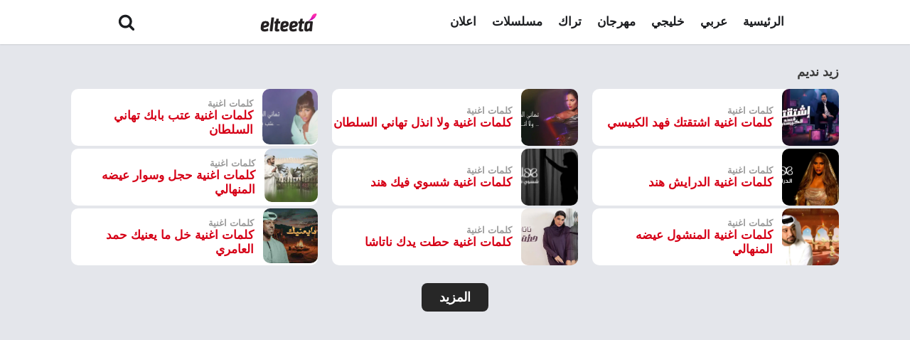

--- FILE ---
content_type: text/html; charset=utf-8
request_url: https://www.google.com/recaptcha/api2/aframe
body_size: 269
content:
<!DOCTYPE HTML><html><head><meta http-equiv="content-type" content="text/html; charset=UTF-8"></head><body><script nonce="WIJjHy4ndYElxLoJOY35vQ">/** Anti-fraud and anti-abuse applications only. See google.com/recaptcha */ try{var clients={'sodar':'https://pagead2.googlesyndication.com/pagead/sodar?'};window.addEventListener("message",function(a){try{if(a.source===window.parent){var b=JSON.parse(a.data);var c=clients[b['id']];if(c){var d=document.createElement('img');d.src=c+b['params']+'&rc='+(localStorage.getItem("rc::a")?sessionStorage.getItem("rc::b"):"");window.document.body.appendChild(d);sessionStorage.setItem("rc::e",parseInt(sessionStorage.getItem("rc::e")||0)+1);localStorage.setItem("rc::h",'1769431623752');}}}catch(b){}});window.parent.postMessage("_grecaptcha_ready", "*");}catch(b){}</script></body></html>

--- FILE ---
content_type: text/css
request_url: https://elteeta.com/wp-content/uploads/oxygen/css/15924.css?cache=1728866199&ver=6.7.2
body_size: 953
content:
#section-106-15924 > .ct-section-inner-wrap{padding-top:5px;padding-right:5px;padding-bottom:5px;padding-left:5px;display:flex;flex-direction:row;align-items:center;justify-content:space-around}#section-106-15924{display:block}#section-106-15924{float:none;overflow:visible;clear:none;visibility:visible;position:relative;border-top-width:0;border-right-width:0;border-bottom-width:0;border-left-width:0;border-top-style:none;border-right-style:none;border-bottom-style:none;border-left-style:none;background-color:#ffffff;text-align:justify;useCustomTag:false;box-shadow:0 1px 2px rgba(0,0,0,.1)}#section-20-225 > .ct-section-inner-wrap{padding-top:20px;padding-right:20px;padding-bottom:20px;padding-left:20px;display:flex;flex-direction:row;align-items:center;justify-content:space-between}#section-20-225{display:block}#section-20-225{-webkit-font-smoothing:antialiased;-moz-osx-font-smoothing:grayscale;text-align:center;background-color:#ffffff;height:150px;box-shadow:0 1px 2px rgba(0,0,0,.1)}@media (max-width:767px){#section-20-225 > .ct-section-inner-wrap{display:flex;flex-direction:column;align-items:center;gap:20px}#section-20-225{display:block}#section-20-225{text-align:center}}#div_block-133-15924{flex-direction:column;display:flex;text-align:left;align-items:center;justify-content:center;width:100%}#headline-126-15924{text-align:right;color:#1c1e21}#image-112-15924{padding-top:0px;padding-left:0px;padding-right:0px;padding-bottom:0px;margin-top:0px;margin-left:0px;margin-right:0px;margin-bottom:0px;max-width:135px;max-height:50px;display:block;align-self:auto;height:35px;min-width:70px;min-height:25px}#fancy_icon-124-15924{color:#1c1e21}#fancy_icon-124-15924>svg{width:24px;height:24px}#_nav_menu-114-15924 .oxy-nav-menu-hamburger-line{background-color:#1c1e21}@media (max-width:991px){#_nav_menu-114-15924 .oxy-nav-menu-list{display:none}#_nav_menu-114-15924 .oxy-menu-toggle{display:initial}#_nav_menu-114-15924.oxy-nav-menu.oxy-nav-menu-open .oxy-nav-menu-list{display:initial}}#_nav_menu-114-15924.oxy-nav-menu.oxy-nav-menu-open{margin-top:0 !important;margin-right:0 !important;margin-left:0 !important;margin-bottom:0 !important}#_nav_menu-114-15924.oxy-nav-menu.oxy-nav-menu-open .menu-item a{padding-top:12px;padding-bottom:12px;padding-left:12px;padding-right:12px}#_nav_menu-114-15924.oxy-nav-menu.oxy-nav-menu-open .menu-item a:hover{color:#222b2f}#_nav_menu-114-15924 .oxy-nav-menu-hamburger-wrap{width:24px;height:24px}#_nav_menu-114-15924 .oxy-nav-menu-hamburger{width:24px;height:19px}#_nav_menu-114-15924 .oxy-nav-menu-hamburger-line{height:3px;background-color:#1c1e21}#_nav_menu-114-15924 .oxy-nav-menu-hamburger-wrap:hover .oxy-nav-menu-hamburger-line{background-color:#e42b6d}#_nav_menu-114-15924.oxy-nav-menu-open .oxy-nav-menu-hamburger .oxy-nav-menu-hamburger-line:first-child{top:8px}#_nav_menu-114-15924.oxy-nav-menu-open .oxy-nav-menu-hamburger .oxy-nav-menu-hamburger-line:last-child{top:-8px}#_nav_menu-114-15924{font-family:Arial,Helvetica,sans-serif}#_nav_menu-114-15924 .oxy-nav-menu-list{flex-direction:row}#_nav_menu-114-15924 .menu-item a{font-size:17px;font-weight:600;text-transform:lowercase;padding-top:10px;padding-bottom:10px;padding-left:10px;padding-right:10px;margin-left:1px;margin-top:1px;margin-right:1px;margin-bottom:1px;color:#1c1e21}#_nav_menu-114-15924 .current-menu-item a{color:#1c1e21}#_nav_menu-114-15924.oxy-nav-menu:not(.oxy-nav-menu-open) .menu-item a{justify-content:center}#_nav_menu-114-15924.oxy-nav-menu:not(.oxy-nav-menu-open) .sub-menu .menu-item a{border:0;padding-top:10px;padding-bottom:10px;padding-top:16px;padding-bottom:16px}#_nav_menu-114-15924.oxy-nav-menu:not(.oxy-nav-menu-open) .oxy-nav-menu-list .sub-menu .menu-item a:hover{padding-top:16px;padding-bottom:16px}#_nav_menu-114-15924 .menu-item:focus-within a,#_nav_menu-114-15924 .menu-item:hover a{padding-bottom:10px;border-bottom-width:0px;color:#d60017}#_nav_menu-114-15924.oxy-nav-menu:not(.oxy-nav-menu-open) .menu-item a:hover{justify-content:center}#_nav_menu-114-15924.oxy-nav-menu:not(.oxy-nav-menu-open) .sub-menu .menu-item a:hover{border:0;padding-top:10px;padding-bottom:10px}@media (max-width:1120px){#_nav_menu-114-15924.oxy-nav-menu:not(.oxy-nav-menu-open) .sub-menu .menu-item a{border:0}}#_search_form-132-15924{width:auto}#_search_form-132-15924 input,#_search_form-132-15924 textarea{border-color:#ededed;border-radius:6px}#_search_form-132-15924 input[type=submit]{background-color:#ededed;color:#121212}#_social_icons-128-15924.oxy-social-icons{flex-direction:row;margin-right:-10px;margin-bottom:-10px}#_social_icons-128-15924.oxy-social-icons a{font-size:24px;margin-right:10px;margin-bottom:10px;blank}#_social_icons-128-15924.oxy-social-icons a svg{width:1em;height:1em;color:#1c1e21}#modal-130-15924{background-color:#ffffff;text-align:center;flex-direction:row;display:flex;align-items:center;backdrop-color:rgba(0,0,0,0);width:100%;modal-position:upper_right;height:10%}

--- FILE ---
content_type: text/css
request_url: https://elteeta.com/wp-content/uploads/oxygen/css/15921.css?cache=1721262245&ver=6.7.2
body_size: 440
content:
#section-3-300 > .ct-section-inner-wrap{padding-top:30px;padding-bottom:30px;display:flex;flex-direction:column;align-items:center}#section-3-300{display:block}#section-3-300{text-align:justify;background-color:#e4e6eb;height:100%;min-height:700px;max-height:100%}@media (max-width:1120px){#section-3-300 > .ct-section-inner-wrap{display:flex;flex-direction:column;align-items:stretch}#section-3-300{display:block}#section-3-300{text-align:justify}}@media (max-width:991px){#section-3-300 > .ct-section-inner-wrap{display:flex;flex-direction:column;align-items:stretch}#section-3-300{display:block}#section-3-300{text-align:justify}}@media (max-width:767px){#section-3-300 > .ct-section-inner-wrap{display:flex;flex-direction:column;align-items:stretch}#section-3-300{display:block}#section-3-300{text-align:justify}}@media (max-width:479px){#section-3-300 > .ct-section-inner-wrap{display:flex;flex-direction:column;align-items:center}#section-3-300{display:block}#section-3-300{text-align:center}}#div_block-15-15921{width:100%;padding-bottom:0px}#code_block-14-15921{padding-top:25px}#_posts_grid-12-15921 > .oxy-posts{display:grid !important;align-items:stretch;grid-template-columns:repeat(3,minmax(200px,1fr));grid-column-gap:20px;grid-row-gap:4px}#_posts_grid-12-15921{flex-direction:column}#_posts_grid-12-15921{display:grid;padding-top:15px}@media (max-width:991px){#_posts_grid-12-15921 > .oxy-posts{display:grid !important;align-items:stretch;grid-template-columns:repeat(2,minmax(200px,1fr));grid-column-gap:20px;grid-row-gap:20px}#_posts_grid-12-15921{flex-direction:column}#_posts_grid-12-15921{display:grid}}@media (max-width:767px){#_posts_grid-12-15921 > .oxy-posts{display:grid !important;align-items:stretch;grid-template-columns:repeat(1,minmax(200px,1fr));grid-column-gap:20px;grid-row-gap:20px}#_posts_grid-12-15921{flex-direction:column}#_posts_grid-12-15921{display:grid}}@media (max-width:479px){#_posts_grid-12-15921 > .oxy-posts{display:grid !important;align-items:stretch;grid-template-columns:repeat(1,minmax(200px,1fr));grid-column-gap:20px;grid-row-gap:1px}#_posts_grid-12-15921{flex-direction:column}#_posts_grid-12-15921{display:grid}}#_posts_grid-12-15921 .oxy-posts{display:flex;flex-direction:column}#_posts_grid-12-15921 .oxy-post{display:flex;flex-direction:row;align-items:center;background:#fff;border-radius:10px}#_posts_grid-12-15921 .oxy-post-wrap{height:80px;display:flex;justify-content:space-evenly;flex-direction:column}#_posts_grid-12-15921 .oxy-post-image{width:80px;height:80px;background-size:cover;background-position:center}#_posts_grid-12-15921 .oxy-post-image-fixed-ratio{padding-bottom:100%;background-size:cover;background-position:center center;border-radius:10px}#_posts_grid-12-15921 .oxy-post-title{margin-right:13px;text-align:right}#_posts_grid-12-15921 .song-lyrics-label{font-size:13px;color:#9a9a9a}#_posts_grid-12-15921 .artiste{font-size:14px;color:#9a9a9a}#_posts_grid-12-15921 .post-title{font-size:17px;font-weight:600;color:#d60017}#_posts_grid-12-15921 .oxy-read-more{font-size:0.8em}#_posts_grid-12-15921 .oxy-easy-posts-pages{text-align:center}